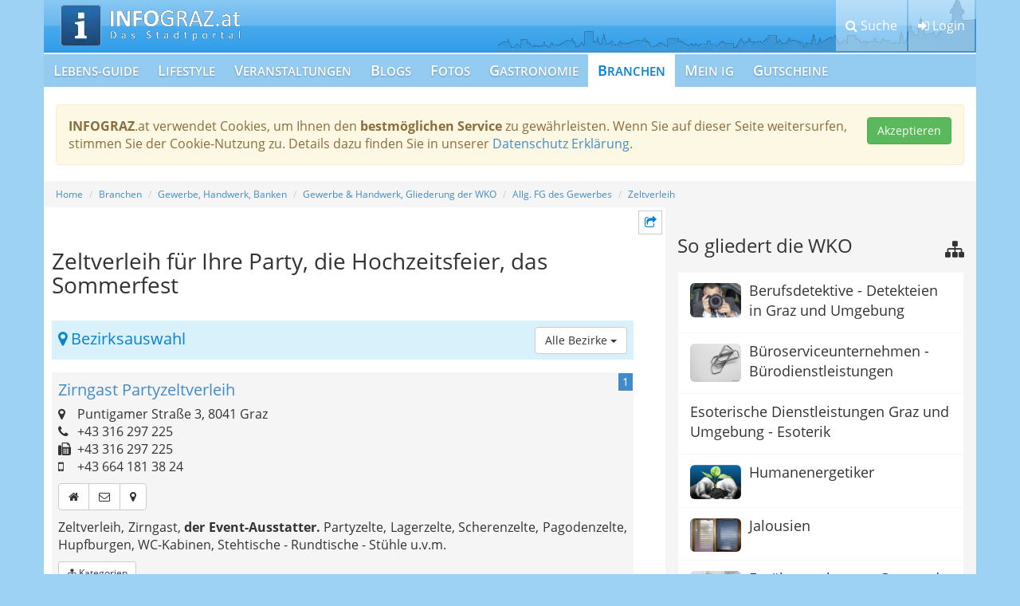

--- FILE ---
content_type: text/html; charset=UTF-8
request_url: https://www.info-graz.at/zeltverleih/
body_size: 18484
content:
<!DOCTYPE html><html lang="de"><head><meta charset="utf-8"/>
<script>var __ezHttpConsent={setByCat:function(src,tagType,attributes,category,force,customSetScriptFn=null){var setScript=function(){if(force||window.ezTcfConsent[category]){if(typeof customSetScriptFn==='function'){customSetScriptFn();}else{var scriptElement=document.createElement(tagType);scriptElement.src=src;attributes.forEach(function(attr){for(var key in attr){if(attr.hasOwnProperty(key)){scriptElement.setAttribute(key,attr[key]);}}});var firstScript=document.getElementsByTagName(tagType)[0];firstScript.parentNode.insertBefore(scriptElement,firstScript);}}};if(force||(window.ezTcfConsent&&window.ezTcfConsent.loaded)){setScript();}else if(typeof getEzConsentData==="function"){getEzConsentData().then(function(ezTcfConsent){if(ezTcfConsent&&ezTcfConsent.loaded){setScript();}else{console.error("cannot get ez consent data");force=true;setScript();}});}else{force=true;setScript();console.error("getEzConsentData is not a function");}},};</script>
<script>var ezTcfConsent=window.ezTcfConsent?window.ezTcfConsent:{loaded:false,store_info:false,develop_and_improve_services:false,measure_ad_performance:false,measure_content_performance:false,select_basic_ads:false,create_ad_profile:false,select_personalized_ads:false,create_content_profile:false,select_personalized_content:false,understand_audiences:false,use_limited_data_to_select_content:false,};function getEzConsentData(){return new Promise(function(resolve){document.addEventListener("ezConsentEvent",function(event){var ezTcfConsent=event.detail.ezTcfConsent;resolve(ezTcfConsent);});});}</script>
<script>if(typeof _setEzCookies!=='function'){function _setEzCookies(ezConsentData){var cookies=window.ezCookieQueue;for(var i=0;i<cookies.length;i++){var cookie=cookies[i];if(ezConsentData&&ezConsentData.loaded&&ezConsentData[cookie.tcfCategory]){document.cookie=cookie.name+"="+cookie.value;}}}}
window.ezCookieQueue=window.ezCookieQueue||[];if(typeof addEzCookies!=='function'){function addEzCookies(arr){window.ezCookieQueue=[...window.ezCookieQueue,...arr];}}
addEzCookies([{name:"ezoab_70247",value:"mod275-c; Path=/; Domain=info-graz.at; Max-Age=7200",tcfCategory:"store_info",isEzoic:"true",},{name:"ezosuibasgeneris-1",value:"6d62b0a2-8020-461c-5d1d-41d054348679; Path=/; Domain=info-graz.at; Expires=Sun, 31 Jan 2027 22:44:45 UTC; Secure; SameSite=None",tcfCategory:"understand_audiences",isEzoic:"true",}]);if(window.ezTcfConsent&&window.ezTcfConsent.loaded){_setEzCookies(window.ezTcfConsent);}else if(typeof getEzConsentData==="function"){getEzConsentData().then(function(ezTcfConsent){if(ezTcfConsent&&ezTcfConsent.loaded){_setEzCookies(window.ezTcfConsent);}else{console.error("cannot get ez consent data");_setEzCookies(window.ezTcfConsent);}});}else{console.error("getEzConsentData is not a function");_setEzCookies(window.ezTcfConsent);}</script><script type="text/javascript" data-ezscrex='false' data-cfasync='false'>window._ezaq = Object.assign({"edge_cache_status":12,"edge_response_time":2552,"url":"https://www.info-graz.at/zeltverleih/"}, typeof window._ezaq !== "undefined" ? window._ezaq : {});</script><script type="text/javascript" data-ezscrex='false' data-cfasync='false'>window._ezaq = Object.assign({"ab_test_id":"mod275-c"}, typeof window._ezaq !== "undefined" ? window._ezaq : {});window.__ez=window.__ez||{};window.__ez.tf={};</script><script type="text/javascript" data-ezscrex='false' data-cfasync='false'>window.ezDisableAds = true;</script>
<script data-ezscrex='false' data-cfasync='false' data-pagespeed-no-defer>var __ez=__ez||{};__ez.stms=Date.now();__ez.evt={};__ez.script={};__ez.ck=__ez.ck||{};__ez.template={};__ez.template.isOrig=true;__ez.queue=__ez.queue||function(){var e=0,i=0,t=[],n=!1,o=[],r=[],s=!0,a=function(e,i,n,o,r,s,a){var l=arguments.length>7&&void 0!==arguments[7]?arguments[7]:window,d=this;this.name=e,this.funcName=i,this.parameters=null===n?null:w(n)?n:[n],this.isBlock=o,this.blockedBy=r,this.deleteWhenComplete=s,this.isError=!1,this.isComplete=!1,this.isInitialized=!1,this.proceedIfError=a,this.fWindow=l,this.isTimeDelay=!1,this.process=function(){f("... func = "+e),d.isInitialized=!0,d.isComplete=!0,f("... func.apply: "+e);var i=d.funcName.split("."),n=null,o=this.fWindow||window;i.length>3||(n=3===i.length?o[i[0]][i[1]][i[2]]:2===i.length?o[i[0]][i[1]]:o[d.funcName]),null!=n&&n.apply(null,this.parameters),!0===d.deleteWhenComplete&&delete t[e],!0===d.isBlock&&(f("----- F'D: "+d.name),m())}},l=function(e,i,t,n,o,r,s){var a=arguments.length>7&&void 0!==arguments[7]?arguments[7]:window,l=this;this.name=e,this.path=i,this.async=o,this.defer=r,this.isBlock=t,this.blockedBy=n,this.isInitialized=!1,this.isError=!1,this.isComplete=!1,this.proceedIfError=s,this.fWindow=a,this.isTimeDelay=!1,this.isPath=function(e){return"/"===e[0]&&"/"!==e[1]},this.getSrc=function(e){return void 0!==window.__ezScriptHost&&this.isPath(e)&&"banger.js"!==this.name?window.__ezScriptHost+e:e},this.process=function(){l.isInitialized=!0,f("... file = "+e);var i=this.fWindow?this.fWindow.document:document,t=i.createElement("script");t.src=this.getSrc(this.path),!0===o?t.async=!0:!0===r&&(t.defer=!0),t.onerror=function(){var e={url:window.location.href,name:l.name,path:l.path,user_agent:window.navigator.userAgent};"undefined"!=typeof _ezaq&&(e.pageview_id=_ezaq.page_view_id);var i=encodeURIComponent(JSON.stringify(e)),t=new XMLHttpRequest;t.open("GET","//g.ezoic.net/ezqlog?d="+i,!0),t.send(),f("----- ERR'D: "+l.name),l.isError=!0,!0===l.isBlock&&m()},t.onreadystatechange=t.onload=function(){var e=t.readyState;f("----- F'D: "+l.name),e&&!/loaded|complete/.test(e)||(l.isComplete=!0,!0===l.isBlock&&m())},i.getElementsByTagName("head")[0].appendChild(t)}},d=function(e,i){this.name=e,this.path="",this.async=!1,this.defer=!1,this.isBlock=!1,this.blockedBy=[],this.isInitialized=!0,this.isError=!1,this.isComplete=i,this.proceedIfError=!1,this.isTimeDelay=!1,this.process=function(){}};function c(e,i,n,s,a,d,c,u,f){var m=new l(e,i,n,s,a,d,c,f);!0===u?o[e]=m:r[e]=m,t[e]=m,h(m)}function h(e){!0!==u(e)&&0!=s&&e.process()}function u(e){if(!0===e.isTimeDelay&&!1===n)return f(e.name+" blocked = TIME DELAY!"),!0;if(w(e.blockedBy))for(var i=0;i<e.blockedBy.length;i++){var o=e.blockedBy[i];if(!1===t.hasOwnProperty(o))return f(e.name+" blocked = "+o),!0;if(!0===e.proceedIfError&&!0===t[o].isError)return!1;if(!1===t[o].isComplete)return f(e.name+" blocked = "+o),!0}return!1}function f(e){var i=window.location.href,t=new RegExp("[?&]ezq=([^&#]*)","i").exec(i);"1"===(t?t[1]:null)&&console.debug(e)}function m(){++e>200||(f("let's go"),p(o),p(r))}function p(e){for(var i in e)if(!1!==e.hasOwnProperty(i)){var t=e[i];!0===t.isComplete||u(t)||!0===t.isInitialized||!0===t.isError?!0===t.isError?f(t.name+": error"):!0===t.isComplete?f(t.name+": complete already"):!0===t.isInitialized&&f(t.name+": initialized already"):t.process()}}function w(e){return"[object Array]"==Object.prototype.toString.call(e)}return window.addEventListener("load",(function(){setTimeout((function(){n=!0,f("TDELAY -----"),m()}),5e3)}),!1),{addFile:c,addFileOnce:function(e,i,n,o,r,s,a,l,d){t[e]||c(e,i,n,o,r,s,a,l,d)},addDelayFile:function(e,i){var n=new l(e,i,!1,[],!1,!1,!0);n.isTimeDelay=!0,f(e+" ...  FILE! TDELAY"),r[e]=n,t[e]=n,h(n)},addFunc:function(e,n,s,l,d,c,u,f,m,p){!0===c&&(e=e+"_"+i++);var w=new a(e,n,s,l,d,u,f,p);!0===m?o[e]=w:r[e]=w,t[e]=w,h(w)},addDelayFunc:function(e,i,n){var o=new a(e,i,n,!1,[],!0,!0);o.isTimeDelay=!0,f(e+" ...  FUNCTION! TDELAY"),r[e]=o,t[e]=o,h(o)},items:t,processAll:m,setallowLoad:function(e){s=e},markLoaded:function(e){if(e&&0!==e.length){if(e in t){var i=t[e];!0===i.isComplete?f(i.name+" "+e+": error loaded duplicate"):(i.isComplete=!0,i.isInitialized=!0)}else t[e]=new d(e,!0);f("markLoaded dummyfile: "+t[e].name)}},logWhatsBlocked:function(){for(var e in t)!1!==t.hasOwnProperty(e)&&u(t[e])}}}();__ez.evt.add=function(e,t,n){e.addEventListener?e.addEventListener(t,n,!1):e.attachEvent?e.attachEvent("on"+t,n):e["on"+t]=n()},__ez.evt.remove=function(e,t,n){e.removeEventListener?e.removeEventListener(t,n,!1):e.detachEvent?e.detachEvent("on"+t,n):delete e["on"+t]};__ez.script.add=function(e){var t=document.createElement("script");t.src=e,t.async=!0,t.type="text/javascript",document.getElementsByTagName("head")[0].appendChild(t)};__ez.dot=__ez.dot||{};__ez.queue.addFileOnce('/detroitchicago/boise.js', '/detroitchicago/boise.js?gcb=195-3&cb=5', true, [], true, false, true, false);__ez.queue.addFileOnce('/parsonsmaize/abilene.js', '/parsonsmaize/abilene.js?gcb=195-3&cb=e80eca0cdb', true, [], true, false, true, false);__ez.queue.addFileOnce('/parsonsmaize/mulvane.js', '/parsonsmaize/mulvane.js?gcb=195-3&cb=e75e48eec0', true, ['/parsonsmaize/abilene.js'], true, false, true, false);__ez.queue.addFileOnce('/detroitchicago/birmingham.js', '/detroitchicago/birmingham.js?gcb=195-3&cb=539c47377c', true, ['/parsonsmaize/abilene.js'], true, false, true, false);</script>
<script data-ezscrex="false" type="text/javascript" data-cfasync="false">window._ezaq = Object.assign({"ad_cache_level":0,"adpicker_placement_cnt":0,"ai_placeholder_cache_level":0,"ai_placeholder_placement_cnt":-1,"domain":"info-graz.at","domain_id":70247,"ezcache_level":1,"ezcache_skip_code":0,"has_bad_image":0,"has_bad_words":0,"is_sitespeed":0,"lt_cache_level":0,"response_size":61470,"response_size_orig":55714,"response_time_orig":2532,"template_id":5,"url":"https://www.info-graz.at/zeltverleih/","word_count":0,"worst_bad_word_level":0}, typeof window._ezaq !== "undefined" ? window._ezaq : {});__ez.queue.markLoaded('ezaqBaseReady');</script>
<script type='text/javascript' data-ezscrex='false' data-cfasync='false'>
window.ezAnalyticsStatic = true;

function analyticsAddScript(script) {
	var ezDynamic = document.createElement('script');
	ezDynamic.type = 'text/javascript';
	ezDynamic.innerHTML = script;
	document.head.appendChild(ezDynamic);
}
function getCookiesWithPrefix() {
    var allCookies = document.cookie.split(';');
    var cookiesWithPrefix = {};

    for (var i = 0; i < allCookies.length; i++) {
        var cookie = allCookies[i].trim();

        for (var j = 0; j < arguments.length; j++) {
            var prefix = arguments[j];
            if (cookie.indexOf(prefix) === 0) {
                var cookieParts = cookie.split('=');
                var cookieName = cookieParts[0];
                var cookieValue = cookieParts.slice(1).join('=');
                cookiesWithPrefix[cookieName] = decodeURIComponent(cookieValue);
                break; // Once matched, no need to check other prefixes
            }
        }
    }

    return cookiesWithPrefix;
}
function productAnalytics() {
	var d = {"pr":[6],"omd5":"fd9fe9845880b0641c342d6b19fa2439","nar":"risk score"};
	d.u = _ezaq.url;
	d.p = _ezaq.page_view_id;
	d.v = _ezaq.visit_uuid;
	d.ab = _ezaq.ab_test_id;
	d.e = JSON.stringify(_ezaq);
	d.ref = document.referrer;
	d.c = getCookiesWithPrefix('active_template', 'ez', 'lp_');
	if(typeof ez_utmParams !== 'undefined') {
		d.utm = ez_utmParams;
	}

	var dataText = JSON.stringify(d);
	var xhr = new XMLHttpRequest();
	xhr.open('POST','/ezais/analytics?cb=1', true);
	xhr.onload = function () {
		if (xhr.status!=200) {
            return;
		}

        if(document.readyState !== 'loading') {
            analyticsAddScript(xhr.response);
            return;
        }

        var eventFunc = function() {
            if(document.readyState === 'loading') {
                return;
            }
            document.removeEventListener('readystatechange', eventFunc, false);
            analyticsAddScript(xhr.response);
        };

        document.addEventListener('readystatechange', eventFunc, false);
	};
	xhr.setRequestHeader('Content-Type','text/plain');
	xhr.send(dataText);
}
__ez.queue.addFunc("productAnalytics", "productAnalytics", null, true, ['ezaqBaseReady'], false, false, false, true);
</script><base href="https://www.info-graz.at/zeltverleih/"/> <title>Partyzeltverleih Graz und Graz-Umgebung - zu Hause feiern</title>  <meta http-equiv="X-UA-Compatible" content="IE=edge"/> <meta name="viewport" content="width=device-width, initial-scale=1"/> <meta name="language" content="de"/> <meta name="robots" content="INDEX, FOLLOW"/> <meta name="robots" content="NOODP"/> <meta name="description" content="Sie planen ein Fest und brauchen noch ein Zelt? Hier auf diese Seite finden Sie den richtigen Zeltverleih auf einem Blick! Klicken Sie einfach hier weiter!"/> <meta name="keywords" content="zeltverleih, zelte mieten, zelt mieten, zelthallenverleih, zelthallen, zelte verleih, zelt ausleihen, zelthalle ausleihen, zelt ausleihen, partyzelt, partyzeltverleih, partyzelte, partyzelt ausleihen, partyzelt mieten, zelteverleih, planenverleih, zeltplanen, zeltplanenverleih, festzeltverleih, festzelt, festzelte"/> <meta name="verify-v1" content="NvlWDxuTQeOsJmn9dGakyfFDM7lsvhnZCHm4xFn4Fn8="/> <meta name="google-site-verification" content="5KJXbpbrlZrdcThjEEKFEJ5ABbZSxRI80h93PR2AbmI"/> <meta name="p:domain_verify" content="c83a167c6b19365b315a7707603edafe"/> <meta name="msvalidate.01" content="B40C139BE77FF096789BA59B8CC28BC1"/> <meta name="city" content="Graz"/> <meta name="zipcode" content="8010"/> <meta name="country" content="Austria"/> <meta name="state" content="Austria"/> <meta name="geo.position" content="47.070714;15.439503999999943"/> <meta name="geo.placename" content="Austria, Graz"/> <meta name="geo.region" content="AT-6"/> <meta name="DC.coverage" content="Steiermark; Graz"/> <meta name="DC.Title" content="Partyzeltverleih Graz und Graz-Umgebung - zu Hause feiern"/> <meta name="DC.Publisher" content="INFO-Portal Marketinggesellschaft mbH"/> <meta name="DC.Language" content="de"/> <meta name="DC.Identifier" content="https://www.info-graz.at"/> <meta name="DC.Type" content="Service"/> <meta name="DC.Rights" content="2012 INFO-Portal Marketinggesellschaft mbH"/> <link rel="canonical" href="https://www.info-graz.at/zeltverleih/"/> <link rel="shortcut icon" href="/cms/info-graz/www/img/favicon.ico"/> <link rel="apple-touch-icon" href="/cms/info-graz/www/img/apple-touch-icon.png"/> <link rel="stylesheet" href="/cms/info-graz/www/css/font/open-sans/style.css" type="text/css" media="all"/> <link rel="stylesheet" href="/php/minify/?g=page_css" type="text/css" media="screen"/> <script type="text/javascript"> var ivas_variables = { path_customer : '/cms/info-graz/www/', path_js_general_content : '/js/content/', path_js_general_ajax : '/js/Ajax/', sla_id : 1, current_url : '/zeltverleih/', logged_in : '' }; var ig_variables = { advertising : "", advertising_type : "content", }; var googletag = googletag || {}; </script> <script type='text/javascript'>
var ezoTemplate = 'orig_site';
var ezouid = '1';
var ezoFormfactor = '1';
</script><script data-ezscrex="false" type='text/javascript'>
var soc_app_id = '0';
var did = 70247;
var ezdomain = 'info-graz.at';
var ezoicSearchable = 1;
</script></head> <body class="page-content os-mac browser-chrome"><noscript><iframe src="https://www.googletagmanager.com/ns.html?id=GTM-K8369SH" height="0" width="0" style="display:none;visibility:hidden"></iframe></noscript> <header class="container-fluid ig-head"> <div class="container ig-head-bg"> <div class="row"> <div class="col-md-12 ig-head-col"> <ul class="ig-head-nav" data-toggle-active="false"> <li><button type="button" class="btn btn-default" data-toggle="search"><i class="fa fa-search"></i> <span class="ig-head-nav-text">Suche</span></button></li> <li><button type="button" class="btn btn-default" data-toggle="login"><i class="fa fa-sign-in"></i> <span class="ig-head-nav-text">Login</span></button></li> <li> <button type="button" class="btn btn-default navbar-toggle collapsed" data-toggle="collapse" data-target="#navbar" aria-expanded="false" aria-controls="navbar"> <span class="sr-only">Toggle navigation</span> <i class="fa fa-bars"></i> <span class="ig-head-nav-text">Menü</span> </button> </li> </ul> <a class="ig-logo" href="/">Graz Stadt-Portal - Hauptstadt der Steiermark </a> </div> </div> </div> <div class="container ig-toggle-menue ig-head-search"> <div class="row"> <div class="col-md-12 clearfix"> <p class="headTitle">Branchen Suche</p> <div class="ig-head-search-text"> Hier suchen Sie ausschließlich in den Texten und Keywords der Brancheneinträge. Beachten Sie bitte die weiteren Suchmöglichkeiten unten - Sie werden auch Ihre Wünsche erfüllt bekommen. </div> <form class="frm_search" method="post" action="/graz-von-a-z-suche/"> <input type="hidden" name="post_action" value="firm_search"/> <input type="hidden" name="search_results_link" value="/graz-von-a-z-suchergebnisse/"/> <input type="hidden" name="search_options" value="0"/> <div class="input-group"> <input type="text" class="form-control" placeholder="Firmen Name" name="firm_search_name" value=""/> <span class="input-group-btn"> <button class="btn btn-default" type="submit"><i class="fa fa-search"></i></button> </span> </div> </form> <p class="headTitle">Weitere Suchmöglichkeiten</p> <nav> <ul class="nav nav-pills"> <li role="presentation"><a href="/aerztenotdienst-graz-notdienst-erste-hilfe-wochenenddienst-apotheke-tierarzt-aerztlicher-aerzte-bereitschaftsdienst/">Notdienste, nachts und am Wochenende</a></li> <li role="presentation"><a href="/apotheken-notdienst-notfallapotheke-medikamente-nachtapotheke/">Apotheken-Bereitschaft</a></li> <li role="presentation"><a href="http://www.grazhats.at">Marken, Produkte</a></li> <li role="presentation"><a href="/regionale-gutscheine-zum-verschenken/">Suche Gutscheine</a></li> <li role="presentation"><a href="/zahnarzt-notdienst-bezirke-zahnschmerzen-zahnklinik-lkh-zahnaerztlicher-wochenenddienst-zahnambulatorium/">Dienstbereit: Zahnarzt / Zahnärztin</a></li> <li role="presentation"><a href="/blog-news-blogger-free/">Suche in den INFOGRAZ.at-Blogs</a></li> <li role="presentation"><a href="/veranstaltungen-steiermark-events-heute-veranstaltungskalender-kulturserver/">Veranstaltungen / Events</a></li> <li role="presentation"><a href="/branchenverzeichnis-vereine-kuenstler/">Suche nach Branchen und Kategorien</a></li> <li role="presentation"><a href="/suchen-suche-gefunden-werden-themen-kategorien-zusatzinformationen-zusatztexte/">Volltextsuche auf INFOGRAZ.at komplett</a></li> </ul> </nav> </div> </div> </div> <div class="container ig-toggle-menue ig-head-login"> <div class="row"> <div class="col-md-6"> <p class="headTitle">Mein Benutzer</p> <form method="post" action="/login-anmelden/" class="ig-form ig-login-head"> <input type="hidden" name="login_set_cookie" id="login_set_cookie" value="on"/> <input type="hidden" name="action" value="login_user"/> <input type="hidden" name="redirect_login" value="/zeltverleih/"/> <div class="form-group"> <label for="frm_login_name"><i class="fa fa-user"></i> Benutzer:</label> <input type="text" class="form-control" name="login_name" id="frm_login_name" value="" placeholder="Benutzername eingeben"/> </div> <div class="form-group"> <label for="frm_login_pwd"><i class="fa fa-key"></i> Passwort:</label> <input type="password" class="form-control" name="login_pwd" id="frm_login_pwd" value="" placeholder="Passwort eingeben"/> </div> <button class="btn btn-primary pull-left" type="button" data-social-function="true" data-type="login"><i class="fa fa-facebook-official"></i> Login mit Facebook</button> <button class="btn btn-default pull-right" type="submit"><i class="fa fa-sign-in"></i> Login</button> </form> </div> <div class="col-md-6"> <p class="headTitle ig-new-user">Neuer Benutzer</p> <div class="list-group ig-user-links"> <a href="/registrieren/" class="list-group-item"><i class="fa fa-user-plus"></i> Registrieren</a> <a href="/passwort-vergessen/" class="list-group-item"><i class="fa fa-envelope"></i> Passwort vergessen?</a> </div> </div> </div> </div> <div class="container ig-mainnav-bg"> <nav class="navbar ig-mainnav"> <div class="row"> <div id="navbar" class="navbar-collapse collapse"> <ul class="nav navbar-nav"> <li> <a href="/ausbildung-beratung-fortbildung-familie-gesundheit-tipps-ernaehrung-freizeit/">Lebens-Guide</a> </li> <li> <a href="/lifestyle-lebensstil-modern/">Lifestyle </a> </li> <li> <a href="/veranstaltungen-steiermark-events-heute-veranstaltungskalender-kulturserver/">Veranstaltungen</a> </li> <li> <a href="/blog-news-blogger-free/">Blogs</a> </li> <li> <a href="/partyfotos-eventfotos-bilder-fotos/">Fotos</a> </li> <li> <a href="/restaurants-gastronomie/">Gastronomie</a> </li> <li class="active"> <a href="/branchenverzeichnis-vereine-kuenstler/">Branchen</a> </li> <li> <a href="/veranstaltung-event-gratis-veroeffentlichen/">Mein IG</a> </li> <li> <a href="https://www.info-graz.at/gutscheine/">Gutscheine</a> </li> </ul> </div> </div> </nav> </div> </header> <div class="container-fluid ig-page"> <div class="container ig-page-bg stickem-container"> <div class="alert alert-warning confirmed alert-cookies clearfix" data-ivas="cookie"> <button class="pull-right btn btn-success" data-ivas-dsgvo="cookie">Akzeptieren</button> <p><strong>INFOGRAZ</strong>.at verwendet Cookies, um Ihnen den <strong>bestmöglichen Service</strong> zu gewährleisten. Wenn Sie auf dieser Seite weitersurfen, stimmen Sie der Cookie-Nutzung zu. Details dazu finden Sie in unserer <a href="/datenschutz/" target="_blank">Datenschutz Erklärung</a>.</p> </div> <div class="ig-advert ig-slot-skyscraper"> <div id="ig_adslot_skyscraper" class="stickem" data-ig-advert="2016"></div> </div> <div class="row page-padding ig-breadcrumb"> <div id="ig_ros_top" class="ig-adslot-ros-top" data-ig-advert="2016"></div> <!--googleoff: index--> <ol class="breadcrumb"> <li><a href="/">Home</a></li> <li><a href="/branchenverzeichnis-vereine-kuenstler/">Branchen</a></li> <li><a href="/gewerbe-handwerk-banken-industrie-handwerker-adressen-adresssuche-fundgrube/">Gewerbe, Handwerk, Banken</a></li> <li><a href="/gewerbe-handwerk/">Gewerbe &amp; Handwerk, Gliederung der WKO</a></li> <li><a href="/allg-fg-des-gewerbes/">Allg. FG des Gewerbes</a></li> <li><a href="/zeltverleih/">Zeltverleih</a></li> </ol> <!--googleon: index--> </div> <div class="row page-padding ig-page-area"> <div class="col-md-8 ig-content-area"> <div class="ig-content-menue-area"> <ul class="list-unstyled ig-content-menue stickem"> <li class="hidden ig-page-back-button"><button type="button" class="btn btn-default btn-sm btn-sidebar" data-target="back"><i class="fa fa-arrow-circle-left"></i> <span class="sr-only">Zurück</span></button></li> <li class="cm-top-button cm-nav-button"><button type="button" class="btn btn-default btn-sm btn-sidebar" data-target="menue"><i class="fa fa-sitemap"></i> <span class="sr-only">Navigation</span></button></li> <li class="hidden"><button type="button" class="btn btn-default btn-sm btn-sidebar" data-target="textblock"><i class="fa fa-info-circle"></i> <span class="sr-only">Mehr Information</span></button></li> <li class="hidden"><button type="button" class="btn btn-default btn-sm btn-sidebar" data-target="map"><i class="fa fa-map-marker"></i> <span class="sr-only">Zur Karte</span></button></li> <li><button type="button" class="btn btn-default btn-sm btn-sidebar" data-target="share"><i class="fa fa-share-square-o"></i> <span class="sr-only">Teilen</span></button></li> <li class="cm-top-button"><button type="button" class="btn btn-default btn-sm btn-sidebar" data-target="top"><i class="fa fa-arrow-circle-up"></i> <span class="sr-only">Nach Oben</span></button></li> </ul> </div> <!-- Modal --> <div class="modal fade" id="INFOGrazShare" tabindex="-1" role="dialog" aria-labelledby="INFOGrazShare" aria-hidden="true"> <div class="modal-dialog modal-sm"> <div class="modal-content"> <div class="modal-header"> <button type="button" class="close" data-dismiss="modal" aria-label="Close"><span aria-hidden="true">×</span></button> <p class="modal-head-title modal-title">Teilen</p> </div> <div class="alert alert-info modal-alert"> <p>Hier können Sie diese eine Seite auf den verschiedenen sozialen Netzwerken teilen.</p> </div> <div class="modal-body modal-share"> <div class="panel panel-default"> <div class="panel-body"> <i class="fa fa-facebook-official"></i> <div class="fb-like" data-href="https://www.info-graz.at/zeltverleih/" data-layout="button_count" data-action="like" data-show-faces="false" data-share="true"></div> </div> </div> <div class="panel panel-default"> <div class="panel-body"> <i class="fa fa-google-plus-square"></i> <!-- Fügen Sie dieses Tag an der Stelle ein, an der die Teilen-Schaltfläche erscheinen soll. --> <div class="g-plus" data-action="share" data-annotation="bubble"></div> </div> </div> <div class="panel panel-default"> <div class="panel-body"> <i class="fa fa-twitter-square"></i> <a href="https://twitter.com/share" class="twitter-share-button">Tweet</a> </div> </div> </div> <div class="modal-footer"> <button type="button" class="btn btn-default pull-left" data-dismiss="modal">Schließen</button> </div> </div> </div> </div> <section class="ig-content-head clearfix"> <div id="ig_ros_linkunit_1" class="ig-adslot-ros-linkunit" data-ig-advert="adsense"> <!-- EZOIC_REMOVE_BEGIN --> <script> var cpgClientWidth = document.documentElement.clientWidth; if (cpgClientWidth>=1024) { /* D_ROS_LINKUNIT_1 */ document.write('<ins class="adsbygoogle" style="display:inline-block;width:728px;height:15px" data-ad-client="ca-pub-6782044965169125" data-ad-slot="5893238916"></ins>'); } else if(cpgClientWidth<1024 && cpgClientWidth>=748) { /* D_ROS_LINKUNIT_1 */ document.write('<ins class="adsbygoogle" style="display:inline-block;width:728px;height:15px" data-ad-client="ca-pub-6782044965169125" data-ad-slot="5893238916"></ins>'); } (adsbygoogle = window.adsbygoogle || []).push({ }); </script> <!-- EZOIC_REMOVE_END --> </div> <h1 class="page-head">Zeltverleih für Ihre Party, die Hochzeitsfeier, das Sommerfest</h1> </section> <section class="ig-section ig-firms" data-ig-section="firms"> <!--googleoff: index--> <div class="ig-firms-districts"> <div class="row"> <div class="col-md-8"> <h3><i class="fa fa-map-marker"></i> Bezirksauswahl</h3> </div> <div class="col-md-4"> <div class="dropdown pull-right"> <button class="btn btn-default" id="firmDistricts" type="button" data-toggle="dropdown" aria-haspopup="true" aria-expanded="false"> <span id="firm_district_text" data-default="Alle Bezirke">Alle Bezirke</span> <span class="caret"></span> </button> <ul class="dropdown-menu" role="menu" aria-labelledby="firmDistricts"> <li class="active"><a class="firm-district-filter" data-district="0">Alle Bezirke</a></li> <li><a class="firm-district-filter" data-district="1">Innere Stadt</a></li> <li><a class="firm-district-filter" data-district="2">St. Leonhard</a></li> <li><a class="firm-district-filter" data-district="3">Geidorf</a></li> <li><a class="firm-district-filter" data-district="4">Lend</a></li> <li><a class="firm-district-filter" data-district="5">Gries</a></li> <li><a class="firm-district-filter" data-district="6">Jakomini</a></li> <li><a class="firm-district-filter" data-district="7">Liebenau</a></li> <li><a class="firm-district-filter" data-district="8">St. Peter</a></li> <li><a class="firm-district-filter" data-district="9">Waltendorf</a></li> <li><a class="firm-district-filter" data-district="10">Ries</a></li> <li><a class="firm-district-filter" data-district="11">Mariatrost</a></li> <li><a class="firm-district-filter" data-district="12">Andritz</a></li> <li><a class="firm-district-filter" data-district="13">Gösting</a></li> <li><a class="firm-district-filter" data-district="14">Eggenberg</a></li> <li><a class="firm-district-filter" data-district="15">Wetzelsdorf</a></li> <li><a class="firm-district-filter" data-district="16">Straßgang</a></li> <li><a class="firm-district-filter" data-district="17">Puntigam</a></li> <li><a class="firm-district-filter" data-district="18">außerhalb von Graz</a></li> </ul> </div> </div> </div> </div> <!--googleon: index--> <div class="ig-firms-list clearfix" data-snippet-id="5620"> <article class="media ig-list-entry clearfix" id="ig_list_entry_20810" data-id="20810"> <p class="media-heading ig-list-head"> <span class="pull-right ig-counter" data-counter="true">1</span> <a href="/zeltverleih/firmen/20810_zirngast-partyzeltverleih-partyservice-catering-terrassenstrahler-hupfburg-biertische-klapptische/" data-title="true">Zirngast Partyzeltverleih</a> </p> <div class="ig-list-body"> <address class="ig-adress" data-map-adress="Puntigamer Straße 3, 8041 Graz" data-map-long="" data-map-lat=""> <i class="fa fa-map-marker"></i> Puntigamer Straße 3, 8041 Graz<br/> <i class="fa fa-phone"></i> +43 316 297 225<br/> <i class="fa fa-fax"></i> +43 316 297 225<br/> <i class="fa fa-mobile"></i> +43 664 181 38 24<br/> </address><!--true--> <div class="ig-menue-icons btn-group" role="group"> <a class="btn btn-default" href="http://www.zeltverleih-zirngast.info" target="_blank" title="Webseite"><i class="fa fa-home"></i></a> <a class="btn btn-default" href="/zeltverleih/firmen/20810_zirngast-partyzeltverleih-partyservice-catering-terrassenstrahler-hupfburg-biertische-klapptische/#detail_mail" title="E-Mail" rel="nofollow"><i class="fa fa-envelope-o"></i><!--22619--></a> <a class="btn btn-default" href="/zeltverleih/firmen/20810_zirngast-partyzeltverleih-partyservice-catering-terrassenstrahler-hupfburg-biertische-klapptische/#detail_map" title="Karte &amp; Routenplaner" rel="nofollow"><i class="fa fa-map-marker"></i><!--Puntigamer Straße 3, 8041 Graz--></a> </div> <div class="ig-list-text"><p align="justify">Zeltverleih, Zirngast,<b> der Event-Ausstatter.</b> Partyzelte, Lagerzelte, Scherenzelte, Pagodenzelte, Hupfburgen, WC-Kabinen, Stehtische - Rundtische - Stühle u.v.m.</p></div> <ul class="list-inline firm-collapsed-menue"> <li> <button class="btn btn-default btn-sm collapsed" type="button" data-toggle="collapse" data-target="#firm_categories_20810" aria-expanded="false" aria-controls="firm_categories_20810"> <i class="fa fa-sitemap"></i> Kategorien </button> </li> </ul> <!--googleoff: index--> <div class="collapse firm-categories" id="firm_categories_20810"> <a href="/catering-partyservice-partydienste-belegte-broetchen-buffet/">Lieferküchen,Partyservice,Catering</a>, <a href="/diverse-services/">Service</a>, <a href="/weinhandel-spirituoseneinzelhandel/">Wein &amp; Spirituoseneinzelhandel </a>, <a href="/zeltverleih/">Zeltverleih </a> </div> <!--googleon: index--> </div> </article> <article class="media ig-list-entry clearfix" id="ig_list_entry_30572" data-id="30572"> <p class="media-heading ig-list-head"> <span class="pull-right ig-counter" data-counter="true">2</span> <a href="/zeltverleih/firmen/30572_philipp-brunold/" data-title="true">Philipp Brunold</a> </p> <div class="ig-list-body"> <address class="ig-adress"> <i class="fa fa-phone"></i> +43 3135 46251 <br/> <i class="fa fa-fax"></i> +43 3135 46905 <br/> <i class="fa fa-mobile"></i> +43 650 224 26 60<br/> </address> <ul class="list-inline"> <li><a href="/zeltverleih/firmen/30572_philipp-brunold/#detail_mail" rel="nofollow">E-Mail</a></li> <li class="report_error"><a href="/zeltverleih/firmen/30572_philipp-brunold/errormail/" rel="nofollow">Eintrag ändern</a></li> </ul> <ul class="list-inline firm-collapsed-menue"> <li> <button class="btn btn-default btn-sm collapsed" type="button" data-toggle="collapse" data-target="#firm_categories_30572" aria-expanded="false" aria-controls="firm_categories_30572"> <i class="fa fa-sitemap"></i> Kategorien </button> </li> </ul> <!--googleoff: index--> <div class="collapse firm-categories" id="firm_categories_30572"> <a href="/lebensmittelhandel-allgemein/">Einzelhandel m. Lebensmitteln</a>, <a href="/wuerstelstand-graz-bratwurst-frankfurter-wuerstel-imbisswagen-kaesekrainer-currywurst/">Imbissstuben, Milchtrinkstuben, Jausenstationen</a>, <a href="/lebensmittelhandel-allgemein/">Landesgremium des Lebensmittelhandels </a>, <a href="/marktfieranten/">Marktfahrer</a>, <a href="/schausteller/">Schausteller</a>, <a href="/fastfood-wuerstelstaende-junkfood/">Würstel- Stände und Kebab-Stände</a>, <a href="/zeltverleih/">Zeltverleih </a> </div> <!--googleon: index--> </div> </article> <article class="media ig-list-entry clearfix" id="ig_list_entry_23382" data-id="23382"> <p class="media-heading ig-list-head"> <span class="pull-right ig-counter" data-counter="true">3</span> <a href="/zeltverleih/firmen/23382_kammerhofer-gmbh-kirchweg-20-8051-graz-goesting/" data-title="true">Kammerhofer GmbH</a> </p> <div class="ig-list-body"> <address class="ig-adress" data-map-adress="Kirchweg 20, 8051 Graz-Gösting" data-map-long="" data-map-lat=""> <i class="fa fa-map-marker"></i> Kirchweg 20, 8051 Graz-Gösting<br/> <i class="fa fa-phone"></i> +43 316 685 100 <br/> <i class="fa fa-fax"></i> +43 316 685 151 <br/> </address> <ul class="list-inline"> <li><a href="/zeltverleih/firmen/23382_kammerhofer-gmbh-kirchweg-20-8051-graz-goesting/#detail_mail" rel="nofollow">E-Mail</a></li> <li><a href="/zeltverleih/firmen/23382_kammerhofer-gmbh-kirchweg-20-8051-graz-goesting/#detail_map" rel="nofollow">Karte &amp; Routenplaner</a></li> <li class="report_error"><a href="/zeltverleih/firmen/23382_kammerhofer-gmbh-kirchweg-20-8051-graz-goesting/errormail/" rel="nofollow">Eintrag ändern</a></li> </ul> <ul class="list-inline firm-collapsed-menue"> <li> <button class="btn btn-default btn-sm collapsed" type="button" data-toggle="collapse" data-target="#firm_categories_23382" aria-expanded="false" aria-controls="firm_categories_23382"> <i class="fa fa-sitemap"></i> Kategorien </button> </li> </ul> <!--googleoff: index--> <div class="collapse firm-categories" id="firm_categories_23382"> <a href="/holzhandel-aller-art-ausgenommen-brennholz-einzelhandel/">Handel m.Holz</a>, <a href="/baustoffhandel-neubau-umbau-bauvorhaben-holzhandel-bauwerk-dachboden-baumarkt/">LG Holz- &amp; Baustoffhandel WK - Gliederung 32150</a>, <a href="/zeltverleih/">Zeltverleih </a> </div> <!--googleon: index--> </div> </article> <article class="media ig-list-entry clearfix" id="ig_list_entry_30840" data-id="30840"> <p class="media-heading ig-list-head"> <span class="pull-right ig-counter" data-counter="true">4</span> <a href="/zeltverleih/firmen/30840_neubauer-planen-und-zelthallenverleih-und-vergnuegungsbetriebe-gmbh/" data-title="true">Neubauer Planen und Zelthallenverleih und Vergnügungsbetriebe GmbH</a> </p> <div class="ig-list-body"> <address class="ig-adress"> <i class="fa fa-phone"></i> +43 316 244 135 <br/> <i class="fa fa-fax"></i> +43 316 244 348<br/> </address> <ul class="list-inline"> <li><a href="/zeltverleih/firmen/30840_neubauer-planen-und-zelthallenverleih-und-vergnuegungsbetriebe-gmbh/#detail_mail" rel="nofollow">E-Mail</a></li> <li class="report_error"><a href="/zeltverleih/firmen/30840_neubauer-planen-und-zelthallenverleih-und-vergnuegungsbetriebe-gmbh/errormail/" rel="nofollow">Eintrag ändern</a></li> </ul> <ul class="list-inline firm-collapsed-menue"> <li> <button class="btn btn-default btn-sm collapsed" type="button" data-toggle="collapse" data-target="#firm_categories_30840" aria-expanded="false" aria-controls="firm_categories_30840"> <i class="fa fa-sitemap"></i> Kategorien </button> </li> </ul> <!--googleoff: index--> <div class="collapse firm-categories" id="firm_categories_30840"> <a href="/maler-tapezierer-raumausstatter-wohnung-raumgestaltung-dekorateurin-wohnideen-umgebung/">Landesinnung Maler und Tapezierer</a>, <a href="/schausteller/">Schausteller</a>, <a href="/sonstige-beauftragte-berater-bereitsteller-informanten-graz-und-graz-umgebung/">Sonstige Beauftragte, Berater, Bereitsteller, Informanten</a>, <a href="/versteigerer/">Versteigerer v.bewegl.Sachen</a>, <a href="/zelteerzeuger/">Zelterzeuger </a>, <a href="/zeltverleih/">Zeltverleih </a> </div> <!--googleon: index--> </div> </article> <article class="media ig-list-entry clearfix" id="ig_list_entry_28972" data-id="28972"> <p class="media-heading ig-list-head"> <span class="pull-right ig-counter" data-counter="true">5</span> <a href="/zeltverleih/firmen/28972_stessl-josef-jun-haferfeldweg-3-8053-graz-neuhart/" data-title="true">Stessl Josef jun.</a> </p> <div class="ig-list-body"> <address class="ig-adress" data-map-adress="Haferfeldweg 3, 8053 Graz-Neuhart" data-map-long="" data-map-lat=""> <i class="fa fa-map-marker"></i> Haferfeldweg 3, 8053 Graz-Neuhart<br/> </address> <ul class="list-inline"> <li><a href="/zeltverleih/firmen/28972_stessl-josef-jun-haferfeldweg-3-8053-graz-neuhart/#detail_map" rel="nofollow">Karte &amp; Routenplaner</a></li> <li class="report_error"><a href="/zeltverleih/firmen/28972_stessl-josef-jun-haferfeldweg-3-8053-graz-neuhart/errormail/" rel="nofollow">Eintrag ändern</a></li> </ul> <ul class="list-inline firm-collapsed-menue"> <li> <button class="btn btn-default btn-sm collapsed" type="button" data-toggle="collapse" data-target="#firm_categories_28972" aria-expanded="false" aria-controls="firm_categories_28972"> <i class="fa fa-sitemap"></i> Kategorien </button> </li> </ul> <!--googleoff: index--> <div class="collapse firm-categories" id="firm_categories_28972"> <a href="/schausteller/">Schausteller</a>, <a href="/zeltverleih/">Zeltverleih </a> </div> <!--googleon: index--> </div> </article> <article class="media ig-list-entry clearfix" id="ig_list_entry_29420" data-id="29420"> <p class="media-heading ig-list-head"> <span class="pull-right ig-counter" data-counter="true">6</span> <a href="/zeltverleih/firmen/29420_taraba-maria-tiergartenweg-3-8055-graz-puntigam/" data-title="true">Taraba Maria</a> </p> <div class="ig-list-body"> <address class="ig-adress" data-map-adress="Tiergartenweg 3, 8055 Graz-Puntigam" data-map-long="" data-map-lat=""> <i class="fa fa-map-marker"></i> Tiergartenweg 3, 8055 Graz-Puntigam<br/> <i class="fa fa-phone"></i> +43 (316) 295800<br/> <i class="fa fa-fax"></i> +43 (316) 2958004<br/> </address> <ul class="list-inline"> <li><a href="/zeltverleih/firmen/29420_taraba-maria-tiergartenweg-3-8055-graz-puntigam/#detail_mail" rel="nofollow">E-Mail</a></li> <li><a href="/zeltverleih/firmen/29420_taraba-maria-tiergartenweg-3-8055-graz-puntigam/#detail_map" rel="nofollow">Karte &amp; Routenplaner</a></li> <li class="report_error"><a href="/zeltverleih/firmen/29420_taraba-maria-tiergartenweg-3-8055-graz-puntigam/errormail/" rel="nofollow">Eintrag ändern</a></li> </ul> <ul class="list-inline firm-collapsed-menue"> <li> <button class="btn btn-default btn-sm collapsed" type="button" data-toggle="collapse" data-target="#firm_categories_29420" aria-expanded="false" aria-controls="firm_categories_29420"> <i class="fa fa-sitemap"></i> Kategorien </button> </li> </ul> <!--googleoff: index--> <div class="collapse firm-categories" id="firm_categories_29420"> <a href="/schausteller/">Schausteller</a>, <a href="/zeltverleih/">Zeltverleih </a> </div> <!--googleon: index--> </div> </article> <article class="media ig-list-entry clearfix" id="ig_list_entry_21076" data-id="21076"> <p class="media-heading ig-list-head"> <span class="pull-right ig-counter" data-counter="true">7</span> <a href="/zeltverleih/firmen/21076_josef-zirngast-puntigamer-strasse-3-8041-graz/" data-title="true">Josef Zirngast </a> </p> <div class="ig-list-body"> <address class="ig-adress" data-map-adress="Puntigamer Straße 3, 8041 Graz" data-map-long="" data-map-lat=""> <i class="fa fa-map-marker"></i> Puntigamer Straße 3, 8041 Graz<br/> </address> <ul class="list-inline"> <li><a href="/zeltverleih/firmen/21076_josef-zirngast-puntigamer-strasse-3-8041-graz/#detail_map" rel="nofollow">Karte &amp; Routenplaner</a></li> <li class="report_error"><a href="/zeltverleih/firmen/21076_josef-zirngast-puntigamer-strasse-3-8041-graz/errormail/" rel="nofollow">Eintrag ändern</a></li> </ul> <ul class="list-inline firm-collapsed-menue"> <li> <button class="btn btn-default btn-sm collapsed" type="button" data-toggle="collapse" data-target="#firm_categories_21076" aria-expanded="false" aria-controls="firm_categories_21076"> <i class="fa fa-sitemap"></i> Kategorien </button> </li> </ul> <!--googleoff: index--> <div class="collapse firm-categories" id="firm_categories_21076"> <a href="/zeltverleih/">Zeltverleih </a> </div> <!--googleon: index--> </div> </article> </div> </section> <section class="ig-section ig-textblocks-bottom" data-ig-section="textblocks-bottom"> </section> <div class="ig-share clearfix"> <button type="button" class="btn btn-primary" data-ig-function="true" data-function="share"><i class="fa fa-share-square-o"></i> Teilen</button> </div> <div id="ig_ros_linkunit_2" class="ig-adslot-ros-linkunit" data-ig-advert="adsense"> <!-- EZOIC_REMOVE_BEGIN --> <script> var cpgClientWidth = document.documentElement.clientWidth; if (cpgClientWidth>=1024) { /* D_ROS_LINKUNIT_2 */ document.write('<ins class="adsbygoogle" style="display:inline-block;width:728px;height:15px" data-ad-client="ca-pub-6782044965169125" data-ad-slot="6811568913"></ins>'); } else if(cpgClientWidth<1024 && cpgClientWidth>=748) { /* D_ROS_LINKUNIT_2 */ document.write('<ins class="adsbygoogle" style="display:inline-block;width:728px;height:15px" data-ad-client="ca-pub-6782044965169125" data-ad-slot="6811568913"></ins>'); } (adsbygoogle = window.adsbygoogle || []).push({ }); </script> <!-- EZOIC_REMOVE_END --> </div> <div class="ig-advert ig-slot-page-bottom"><!-- __RESP_CONTENTEMPFEHLUNGEN --> <ins class="adsbygoogle" style="display:block;height:300px;width:100%;" data-ad-client="ca-pub-6782044965169125" data-ad-slot="3888833312"></ins> <script> (adsbygoogle = window.adsbygoogle || []).push({ }); </script> </div> </div> <div class="col-md-4 ig-sidebar-area"> <div id="ig_ros_sidebar_1" class="ig-adslot-ros-sidebar" data-ig-advert="2016"></div> <nav class="ig-page-right-nav"> <h2><i class="fa fa-sitemap"></i>So gliedert die WKO</h2> <div class="list-group"> <a href="/berufsdetektive/" class="list-group-item list-group-images clearfix"> <img class="img-rounded" src="/files/images/1228/467537_thumb_detektive_im_einsatz_obserevieren_beobachten_detektiv_detektivbuero_graz_dedektive_privatdetektive_graz_jobs_Fotolia_60580706_XS.jpg" alt="Berufsdetektive - Detekteien in Graz und Umgebung"/> <p class="list-group-item-heading">Berufsdetektive - Detekteien in Graz und Umgebung</p> <!--googleoff: index--> <p class="list-group-item-text sr-only"></p> <!--googleon: index--> </a> <a href="/bueroservice-dienstleistungen-virtuelles-dienstleistung-virtuelle-sharing-centers-bueros/" class="list-group-item list-group-images clearfix"> <img class="img-rounded" src="/files/images/1228/548099_thumb_Bueroklammern_buerobedarf_bueromaterial_schulbedarf_little_helpersRosemarie_Voegtli_flickr_little_helpers.jpg" alt="Büroserviceunternehmen - Bürodienstleistungen"/> <p class="list-group-item-heading">Büroserviceunternehmen - Bürodienstleistungen</p> <!--googleoff: index--> <p class="list-group-item-text sr-only"></p> <!--googleon: index--> </a> <a href="/tarot-graz-horoskope-orakel-larimar-kartenlegen-esoterik-astrologie-bachblueten/" class="list-group-item"> <p class="list-group-item-heading">Esoterische Dienstleistungen Graz und Umgebung - Esoterik</p> <!--googleoff: index--> <p class="list-group-item-text sr-only"></p> <!--googleon: index--> </a> <a href="/humanenergetiker-energie-energetik-massage-heilung-wiederherstellung-symptome-krankheit/" class="list-group-item list-group-images clearfix"> <img class="img-rounded" src="/files/images/1228/37077_thumb_energetische_dienstleistungen2_180x120.jpg" alt="Humanenergetiker"/> <p class="list-group-item-heading">Humanenergetiker</p> <!--googleoff: index--> <p class="list-group-item-text sr-only"></p> <!--googleon: index--> </a> <a href="/jalousien/" class="list-group-item list-group-images clearfix"> <img class="img-rounded" src="/files/images/1228/37948_thumb_jalousien2_180x120.jpg" alt="Jalousien"/> <p class="list-group-item-heading">Jalousien</p> <!--googleoff: index--> <p class="list-group-item-text sr-only"></p> <!--googleon: index--> </a> <a href="/lebens-sozialberater-ernaehrungsberater-reglementiert/" class="list-group-item list-group-images clearfix"> <img class="img-rounded" src="/files/images/1228/160714_thumb_lebensberatung_depression_deppressiv_sozialberatung_lebenshilfe_lebensberaterin_sozialberatung_9233494.jpg" alt="Ernährungsberater Graz und Umgebung, reglementiert - Lebensberater, Sozialberater "/> <p class="list-group-item-heading">Ernährungsberater Graz und Umgebung, reglementiert - Lebensberater, Sozialberater </p> <!--googleoff: index--> <p class="list-group-item-text sr-only"></p> <!--googleon: index--> </a> <a href="/lebens-und-sozial-berater-sportwissen-schaftliche-berater-reglementiert/" class="list-group-item list-group-images clearfix"> <img class="img-rounded" src="/files/images/1228/49159_thumb_lebensberatung_sport_bergsteiger_istock_000000243592xsmall_180x120.jpg" alt="Lebens- und Sozial-Berater, sportwissen-schaftliche Berater, reglementiert"/> <p class="list-group-item-heading">Lebens- und Sozial-Berater, sportwissen-schaftliche Berater, reglementiert</p> <!--googleoff: index--> <p class="list-group-item-text sr-only"></p> <!--googleon: index--> </a> <a href="/lebensraum-consulting-energetisch-ausgewogenheit-energiefeld-lebensenergie-energielenkung-energiefluss-energetisch/" class="list-group-item list-group-images clearfix"> <img class="img-rounded" src="/files/images/1228/172054_thumb_Feng_Shui_Graz_zuhause_gestalten_fuenf_Elemente_im_Inneren_Yin_und_Yang_Garten_Ideen_Weisheit_Ying_Seele_aussen_Dekoration_3465715.jpg" alt="Lebensraum-Consulting - Lebensqualität ist unser höchstes Gut!"/> <p class="list-group-item-heading">Lebensraum-Consulting - Lebensqualität ist unser höchstes Gut!</p> <!--googleoff: index--> <p class="list-group-item-text sr-only"></p> <!--googleon: index--> </a> <a href="/werkzeugverleihverleih-und-maschinenverleih-in-graz-und-graz-umgebung/" class="list-group-item list-group-images clearfix"> <img class="img-rounded" src="/files/images/1228/37845_thumb_maschinenverleih1_180x120.jpg" alt="Werkzeugverleihverleih und Maschinenverleih in Graz und Graz Umgebung"/> <p class="list-group-item-heading">Werkzeugverleihverleih und Maschinenverleih in Graz und Graz Umgebung</p> <!--googleoff: index--> <p class="list-group-item-text sr-only"></p> <!--googleon: index--> </a> <a href="/zeichenbueros/" class="list-group-item"> <p class="list-group-item-heading">Zeichenbüros</p> <!--googleoff: index--> <p class="list-group-item-text sr-only"></p> <!--googleon: index--> </a> <a href="/zeltverleih/" class="list-group-item active"> <p class="list-group-item-heading">Zeltverleih</p> <!--googleoff: index--> <p class="list-group-item-text sr-only"></p> <!--googleon: index--> </a> <a href="/waermezaehlerservicebetriebe/" class="list-group-item list-group-images clearfix"> <img class="img-rounded" src="/files/images/1228/99496_thumb_Waermezaehlerservicebetriebe_Graz_10618.jpg" alt="Wärmezählerservicebetriebe"/> <p class="list-group-item-heading">Wärmezählerservicebetriebe</p> <!--googleoff: index--> <p class="list-group-item-text sr-only"></p> <!--googleon: index--> </a> <a href="/verleihgewerbe/" class="list-group-item"> <p class="list-group-item-heading">Verleihgewerbe</p> <!--googleoff: index--> <p class="list-group-item-text sr-only"></p> <!--googleon: index--> </a> <a href="/verleih-von-ton-und-lichtanlagen/" class="list-group-item list-group-images clearfix"> <img class="img-rounded" src="/files/images/1228/99485_thumb_Lichtanlagen_Tonanlagen_Verleih_Tontechnik_Lichttechnik_Veranstaltungen_Computerverleih_Graz_10587.jpg" alt="Verleih von Ton- und Lichtanlagen"/> <p class="list-group-item-heading">Verleih von Ton- und Lichtanlagen</p> <!--googleoff: index--> <p class="list-group-item-text sr-only"></p> <!--googleon: index--> </a> <a href="/ueberpruefer-von-feuerloeschgeraeten/" class="list-group-item"> <p class="list-group-item-heading">Überprüfer von Feuerlöschgeräten</p> <!--googleoff: index--> <p class="list-group-item-text sr-only"></p> <!--googleon: index--> </a> <a href="/taxatorgewerbe_10614/" class="list-group-item"> <p class="list-group-item-heading">Taxatorgewerbe</p> <!--googleoff: index--> <p class="list-group-item-text sr-only"></p> <!--googleon: index--> </a> <a href="/uebersteller-von-kraftfahrzeugen/" class="list-group-item"> <p class="list-group-item-heading">Übersteller von Kraftfahrzeugen</p> <!--googleoff: index--> <p class="list-group-item-text sr-only"></p> <!--googleon: index--> </a> <a href="/sonstige_10622/" class="list-group-item"> <p class="list-group-item-heading">Sonstige</p> <!--googleoff: index--> <p class="list-group-item-text sr-only"></p> <!--googleon: index--> </a> <a href="/sicherheitsfachkraft-sicherheitstechnisches-zentrum/" class="list-group-item list-group-images clearfix"> <img class="img-rounded" src="/files/images/1228/99492_thumb_Sicherheitsfachkraft_Sicherheitstechnik_Security_Unternehmensberatung_Bewachung_Sicherheitsmanagement_Graz_10562.jpg" alt="Sicherheitsfachkraft, Sicherheitstechnisches Zentrum"/> <p class="list-group-item-heading">Sicherheitsfachkraft, Sicherheitstechnisches Zentrum</p> <!--googleoff: index--> <p class="list-group-item-text sr-only"></p> <!--googleon: index--> </a> <a href="/radiaesthesisten-und-radiaesthesistinnen-wuenschelrutengeher-in-graz-bzw-der-steiermark/" class="list-group-item list-group-images clearfix"> <img class="img-rounded" src="/files/images/1228/182010_thumb_Wuenschelrutengeher_Wuenschelrute_Radiaesthesisten_Radiaesthesie_Schlafstoerungen_Schlafstoerung_Grundstuecke_kaufen_Metalle_Graz_Umgebung_ausstrahlen_Rinus.jpg" alt="Radiästhesisten und Radiästhesistinnen – Wünschelrutengeher in Graz bzw. der Steiermark "/> <p class="list-group-item-heading">Radiästhesisten und Radiästhesistinnen – Wünschelrutengeher in Graz bzw. der Steiermark </p> <!--googleoff: index--> <p class="list-group-item-text sr-only"></p> <!--googleon: index--> </a> <a href="/privatgeschaeftsvermittlung/" class="list-group-item"> <p class="list-group-item-heading">Privatgeschäftsvermittlung</p> <!--googleoff: index--> <p class="list-group-item-text sr-only"></p> <!--googleon: index--> </a> <a href="/personenbetreuer/" class="list-group-item"> <p class="list-group-item-heading">Personenbetreuer</p> <!--googleoff: index--> <p class="list-group-item-text sr-only"></p> <!--googleon: index--> </a> <a href="/patentausueber/" class="list-group-item"> <p class="list-group-item-heading">Patentausüber</p> <!--googleoff: index--> <p class="list-group-item-text sr-only"></p> <!--googleon: index--> </a> <a href="/partnerinstitute/" class="list-group-item"> <p class="list-group-item-heading">Partnerinstitute</p> <!--googleoff: index--> <p class="list-group-item-text sr-only"></p> <!--googleon: index--> </a> <a href="/personalbereitsteller_10753/" class="list-group-item"> <p class="list-group-item-heading">Personalbereitsteller</p> <!--googleoff: index--> <p class="list-group-item-text sr-only"></p> <!--googleon: index--> </a> <a href="/oelofenservicebetriebe/" class="list-group-item"> <p class="list-group-item-heading">Ölofenservicebetriebe</p> <!--googleoff: index--> <p class="list-group-item-text sr-only"></p> <!--googleon: index--> </a> <a href="/liegestuhlverleih/" class="list-group-item"> <p class="list-group-item-heading">Liegestuhlverleih</p> <!--googleoff: index--> <p class="list-group-item-text sr-only"></p> <!--googleon: index--> </a> <a href="/lebensberater/" class="list-group-item list-group-images clearfix"> <img class="img-rounded" src="/files/images/1228/99483_thumb_Lebensberater_Sozialberater_Astrologie_Bachblueten_Seminare_Persoenlichkeitsentwicklung_Coaching_Mediator_Energiearbeit_Esotherik_Humanenergetiker_Gesundheit_Graz_10578.jpg" alt="Lebensberater"/> <p class="list-group-item-heading">Lebensberater</p> <!--googleoff: index--> <p class="list-group-item-text sr-only"></p> <!--googleon: index--> </a> <a href="/modellbauer-architekturmodelle/" class="list-group-item"> <p class="list-group-item-heading">Modellbauer - Architekturmodelle</p> <!--googleoff: index--> <p class="list-group-item-text sr-only"></p> <!--googleon: index--> </a> <a href="/adressenbueros/" class="list-group-item list-group-images clearfix"> <img class="img-rounded" src="/files/images/1228/99474_thumb_Adressenbueros_Inkasso_Graz_Gewerbe_10594.jpg" alt="Adressenbüros"/> <p class="list-group-item-heading">Adressenbüros</p> <!--googleoff: index--> <p class="list-group-item-text sr-only"></p> <!--googleon: index--> </a> <a href="/arbeitsvermittlung-job-jobs-service-ams-arbeits-arbeitsmarktservice-gesucht/" class="list-group-item"> <p class="list-group-item-heading">Arbeitsvermittler </p> <!--googleoff: index--> <p class="list-group-item-text sr-only"></p> <!--googleon: index--> </a> <a href="/astrologische-berater-wahrsager/" class="list-group-item"> <p class="list-group-item-heading">Astrologie Graz - Horoskop erstellen</p> <!--googleoff: index--> <p class="list-group-item-text sr-only"></p> <!--googleon: index--> </a> <a href="/automatenservice/" class="list-group-item"> <p class="list-group-item-heading">Automatenservice</p> <!--googleoff: index--> <p class="list-group-item-text sr-only"></p> <!--googleon: index--> </a> <a href="/automatenverleih/" class="list-group-item"> <p class="list-group-item-heading">Automatenverleih</p> <!--googleoff: index--> <p class="list-group-item-text sr-only"></p> <!--googleon: index--> </a> <a href="/body-guard-detektiv-ueberwachung-schutz-services-security-sicherheit/" class="list-group-item list-group-images clearfix"> <img class="img-rounded" src="/files/images/1228/99476_thumb_Bewachung_Gewerbe_Detektive_Berufsdetektive_Dienstleistung_Graz_Security_10561.jpg" alt="Bewachungsgewerbe Graz sowie Umgebung"/> <p class="list-group-item-heading">Bewachungsgewerbe Graz sowie Umgebung</p> <!--googleoff: index--> <p class="list-group-item-text sr-only"></p> <!--googleon: index--> </a> <a href="/call-center-graz/" class="list-group-item"> <p class="list-group-item-heading">Call Center in Graz und der Steiermark </p> <!--googleoff: index--> <p class="list-group-item-text sr-only"></p> <!--googleon: index--> </a> <a href="/computerverleih_10589/" class="list-group-item"> <p class="list-group-item-heading">Computerverleih</p> <!--googleoff: index--> <p class="list-group-item-text sr-only"></p> <!--googleon: index--> </a> <a href="/durchfuehrung-von-berufseignungstests/" class="list-group-item"> <p class="list-group-item-heading">Durchführung von Berufseignungstests</p> <!--googleoff: index--> <p class="list-group-item-text sr-only"></p> <!--googleon: index--> </a> <a href="/entroster-entkruster/" class="list-group-item"> <p class="list-group-item-heading">Entroster, Entkruster</p> <!--googleoff: index--> <p class="list-group-item-text sr-only"></p> <!--googleon: index--> </a> <a href="/farbberater-typberater-mode-farbe-tips-style-fashion-gesicht/" class="list-group-item list-group-images clearfix"> <img class="img-rounded" src="/files/images/1228/132457_thumb_Kosmetikerin_Kosmetiker_Augen_Frau_Schoenheit_9903620.jpg" alt="Farbberater und Typberater bzw. Farbberaterinnen und Typberaterinnen"/> <p class="list-group-item-heading">Farbberater und Typberater bzw. Farbberaterinnen und Typberaterinnen</p> <!--googleoff: index--> <p class="list-group-item-text sr-only"></p> <!--googleon: index--> </a> <a href="/forstunternehmer/" class="list-group-item list-group-images clearfix"> <img class="img-rounded" src="/files/images/1228/99479_thumb_Forstunternehmer_Raeumdienst_Winterdienst_Gewerbe_Dienstleistung_Graz_10564.jpg" alt="Forstunternehmer"/> <p class="list-group-item-heading">Forstunternehmer</p> <!--googleoff: index--> <p class="list-group-item-text sr-only"></p> <!--googleon: index--> </a> <a href="/geomant-feng-shui-berater/" class="list-group-item"> <p class="list-group-item-heading">Geomant - Feng Shui Berater</p> <!--googleoff: index--> <p class="list-group-item-text sr-only"></p> <!--googleon: index--> </a> <a href="/geschenkartikelerzeuger/" class="list-group-item list-group-images clearfix"> <img class="img-rounded" src="/files/images/1228/99480_thumb_Geschenkartikel_Geschenkartikelerzeuger_GrazKunstgewerbe_10580.jpg" alt="Geschenkartikelerzeuger"/> <p class="list-group-item-heading">Geschenkartikelerzeuger</p> <!--googleoff: index--> <p class="list-group-item-text sr-only"></p> <!--googleon: index--> </a> <a href="/hundeschur-und-badeanstalten/" class="list-group-item"> <p class="list-group-item-heading">Hundeschur- und -badeanstalten</p> <!--googleoff: index--> <p class="list-group-item-text sr-only"></p> <!--googleon: index--> </a> <a href="/maskenverleih-kostuemverleih-kleiderverleih-karneval-maske-faschingskostueme-ideen-prinz/" class="list-group-item"> <p class="list-group-item-heading">Nikolaus-Kostüme, Krampus - Kostümverleih</p> <!--googleoff: index--> <p class="list-group-item-text sr-only"></p> <!--googleon: index--> </a> <a href="/kunststoffverarbeiter_10575/" class="list-group-item"> <p class="list-group-item-heading">Kunststoffverarbeiter</p> <!--googleoff: index--> <p class="list-group-item-text sr-only"></p> <!--googleon: index--> </a> </div> </nav> <div id="ig_ros_sidebar_2" class="ig-adslot-ros-sidebar" data-ig-advert="2016"></div> <div class="ig-tipps"> <h2>Tipps</h2> <div data-snippet="true" data-cms-id="57054" data-file="static/list_tipps"></div> </div> <nav class="ig-page-right-nav"> <h2>Rund um die Allgemeine Fachgruppe</h2> <div class="list-group"> <a href="/gewerbewortlaute-formulierungsvorschlaege/" class="list-group-item clearfix"> <p class="list-group-item-heading">Gewerbewortlaute - Formulierungsvorschläge</p> <p class="list-group-item-text"></p> </a> <a href="/freie-gewerbe-berufe-selbstaendig-selbststaendigkeit-gewerbeschein-gewerbeanmeldung-selbstaendigkeit/" class="list-group-item clearfix"> <p class="list-group-item-heading">Liste der Unternehmenstätigkeiten</p> <p class="list-group-item-text"></p> </a> </div> </nav> <!--googleoff: index--> <section class="ig-section ig-news ig-news-right"> <h2 class="ig-section-head"><i class="fa fa-newspaper-o"></i>News und Wissenswertes</h2> <article class="media"> <div class="media-image media-left media-top"> <img class="img-thumbnail" src="/files/images/1228/581598_thumb_Rauchen_Lungenkrebs_Rauchentwoehnung_Graz_Raucher_Akupunktur_Raucherentwoehnung_durch_Hypnose_rauchfrei_83571.jpg" alt="Weg vom Rauchen - ob Sie wollen oder nicht: Rauchen aufhören"/> </div> <div class="media-body"> <p class="media-heading ig-list-head"><a href="/rauchen-aufhoeren-rauchentwoehnung-rauchfrei/news/2979_endlich-weg-vom-rauchen-ob-sie-wollen-oder-nicht/">Weg vom Rauchen - ob Sie wollen oder nicht: Rauchen aufhören</a></p> <p></p><p align="justify">Jeder Raucher und jede Raucherin hat schon zig Mal versucht, aufzuhören! Unser GF ist <strong>seit mehr als 15 Jahren &#34;clean&#34;</strong> - von 80 Zigaretten am Tag auf Null und <strong>es war einfach!</strong></p><p></p> </div> </article> <article class="media"> <div class="media-image media-left media-top"> <img class="img-thumbnail" src="/files/images/1228/581115_thumb_Singleboersen_Vergleich_Menschen_Mann_Frau_Paar_gluecklich_Liebe_Dating_2589047.jpg" alt="Singlebörsen vergleichen und testen - anonym und ohne Kosten"/> </div> <div class="media-body"> <p class="media-heading ig-list-head"><a href="/lifestyle-lebensstil-modern/news/14127_singleboersen-vergleichen-testen-kosten-anonym-onlinedating/">Singlebörsen vergleichen und testen - anonym und ohne Kosten</a></p> <p></p><p align="justify"></p>Auf der Suche nach der großen Liebe entscheiden sich immer mehr Damen und Herren jeden Alters für die einfache, bequeme Variante: das <strong>Onlinedating über Singlebörsen</strong>.<p></p> <p></p> </div> </article> <article class="media"> <div class="media-image media-left media-top"> <img class="img-thumbnail" src="/files/images/1228/375878_thumb_araberhengst_araber_hengst_glaenzend_schwarz_pferde_galoppieren_edel_reitzubehoer_reiturlaub_pferdesport_vollblut_vollblueter_Fotolia_33514384_XS.jpg" alt="Die Edelsten unter der Sonne"/> </div> <div class="media-body"> <p class="media-heading ig-list-head"><a href="/sportvereine-und-umgebung-clubsport/news/10383_pferde-liebe-reiter-pferd-schwarz-pony-haflinger-seele-status-schoen-araber-edel/">Die Edelsten unter der Sonne</a></p> <p>Euch kann ich´s ja sagen – <b>nichts, aber schon absolut überhaupt gar nichts ist mir heiliger..</b> Wie kann ich dem Pferd gerecht werden? - fragt sich Daniela Kummer.</p> </div> </article> <article class="media"> <div class="media-image media-left media-top"> <img class="img-thumbnail" src="/files/images/1228/581609_thumb_Verlobung_Heiraten_Graz_Eheglueck_Heirat_Hochzeit_Steiermark_Service_Planung_finden_richtige_Ring_Feier_Ehe_Paar_Schmuck_4826217.jpg" alt="Der erste Schritt zum Eheglück - die Verlobung"/> </div> <div class="media-body"> <p class="media-heading ig-list-head"><a href="/hochzeit-heiraten-umgebung/news/14335_schritt-eheglueck-verlobung-ring-feier-ehe-paar-schmuck/">Der erste Schritt zum Eheglück - die Verlobung</a></p> <p></p><p align="justify">Für <strong>viele Paare</strong> ist sie einer der romantischsten Momente ihrer Beziehung - <strong>die Verlobung</strong>. Manchmal ist es ein langer und beschwerlicher Weg, bis die bedeutsame Entscheidung getroffen wird, mit dem Partner den Rest des Lebens verbringen zu wollen.</p><p></p> </div> </article> <article class="media"> <div class="media-image media-left media-top"> <img class="img-thumbnail" src="/files/images/1228/581544_thumb_Bett_richtige_Bettgroesse_finden_Separate_Matratzen_Doppelbett_Erholsamer_Schlaf_Laenge_Boxspring_Matratze_3652757.jpg" alt="Erholsamer Schlaf für 2: Die richtige Bettgröße finden"/> </div> <div class="media-body"> <p class="media-heading ig-list-head"><a href="/bettwarenerzeuger/news/14300_erholsamer-schlaf-richtige-bettgroesse-finden-laenge-doppelbett-boxspring/">Erholsamer Schlaf für 2: Die richtige Bettgröße finden</a></p> <p></p><p align="justify">Die <strong>Schlafqualität</strong> spielt für <strong>das Wohlbefinden und die Leistungsfähigkeit</strong> eine entscheidende Rolle. Wer schlecht schläft, der ist am Morgen nicht ausgeruht und die Aufgaben des Alltags können zu einer wahren Belastungsprobe werden.</p><p></p> </div> </article> </section> <!--googleon: index--> <div id="ig_ros_sidebar_3" class="ig-adslot-ros-sidebar" data-ig-advert="2016"></div> </div> </div> </div> </div> <footer class="footer container-fluid ig-footer"> <div class="container ig-footer-bg"> <div class="row page-padding"> <div class="col-md-4"> <a class="btn btn-danger btn-lg btn-block" href="/sonntagsdienst-notfalldienst-bereitschaft-notdienste-nachtdienst-dienst-sonntag-wochenenddienst/"><i class="fa fa-heartbeat"></i> Notdienste</a> <a class="btn btn-default btn-lg btn-block" href="/apotheken-nachtdienste-wochenenddienste/"><i class="fa fa-medkit"></i> Apotheken</a> </div> <div class="col-md-4"> <a class="btn btn-default btn-lg btn-block" href="/gutscheine/"><i class="fa fa-ticket"></i> Gutscheine</a> <a class="btn btn-default btn-lg btn-block" href="/gewinn-verlosung-eintrittskarten-gutscheine/"><i class="fa fa-gift"></i> Gewinnen</a> </div> <div class="col-md-4"> <a class="btn btn-default btn-lg btn-block" href="/routenplaner/"><i class="fa fa-map-marker"></i> Routenplan</a> <a class="btn btn-default btn-lg btn-block" href="/zitate-humor-weisheit-bloedsinn-sprueche-witzige-lustige-zitat/"><i class="fa fa-smile-o"></i> Sprüche</a> </div> </div> </div> <div class="container ig-bottom-bg"> <div class="row page-padding" style="padding-top: 15px;padding-bottom: 15px;border-bottom: 2px solid #fff;"> <div class="col-sm-12"> <!-- ProvenExpert Bewertungssiegel --> <div id="pewl"></div> <script type="text/javascript" src="https://www.provenexpert.com/widget/landing_info-portal-marketinggesellschaft-mbh.js?feedback=1&amp;avatar=1&amp;competence=1&amp;style=white"></script> <link rel="stylesheet" type="text/css" href="https://www.provenexpert.com/css/widget_landing.css" media="screen,print"/> <!-- ProvenExpert Bewertungssiegel Ende --> </div> </div> <div class="row page-padding"> <div class="col-md-12"> <span class="footer-text-left"></span> <nav> <ul class="list-inline nav-footer"> <li> <a href="/">Startseite</a> </li> <li> <a href="/werben-auf-den-portalen-der-info-portal-marketinggesellschaft-mbh/">Werben ohne Streuverluste</a> </li> <li> <a href="/werbung-online-optimierung-ranking-seo-impressum-info-portal/">Impressum</a> </li> <li> <a href="/google-analytics-werbung-lokal-seo/">Google Analytics™</a> </li> <li> <a href="/suchergebnisse-info-portal-marketinggesellschaft-graz-printmedien/">Über IPM</a> </li> <li> <a href="/agb/">AGB&#39;s</a> </li> </ul> </nav> </div> </div> </div> </footer> <!-- jQuery (necessary for Bootstrap's JavaScript plugins) --> <!-- Include all compiled plugins (below), or include individual files as needed --> <script src="https://maps.googleapis.com/maps/api/js?libraries=adsense&amp;region=DE&amp;language=DE&amp;key=AIzaSyDZvBxKH7bwtSTGVXHR1gwDkj6NypLI920"></script> <script async="" src="//pagead2.googlesyndication.com/pagead/js/adsbygoogle.js"></script> <script type="text/javascript" src="/php/minify/?g=page_js&amp;sla_id=1"></script> <!-- Global site tag (gtag.js) - Google Analytics --> <script> var gaProperty = 'G-X9SKES55RR'; var disableStr = 'ga-disable-' + gaProperty; if (document.cookie.indexOf(disableStr + '=true') > -1) { window[disableStr] = true; console.log("google analytics disabled"); } function gaOptout() { document.cookie = disableStr + '=true; expires=Thu, 31 Dec 2099 23:59:59 UTC; path=/'; window[disableStr] = true; console.log("google analytics disabled"); } </script> <script async="" src="https://www.googletagmanager.com/gtag/js?id=G-X9SKES55RR"></script> <script> window.dataLayer = window.dataLayer || []; function gtag(){ dataLayer.push(arguments); } gtag('js', new Date()); gtag( 'config', 'G-X9SKES55RR', { 'anonymize_ip': true } ); </script> <!-- Google Tag Manager --> <script type="text/javascript"> (function(w,d,s,l,i){ w[l]=w[l]||[];w[l].push({ 'gtm.start':new Date().getTime(),event:'gtm.js' }); var f=d.getElementsByTagName(s)[0],j=d.createElement(s),dl=l!='dataLayer'?'&l='+l:'';j.async=true;j.src='https://www.googletagmanager.com/gtm.js?id='+i+dl;f.parentNode.insertBefore(j,f); })(window,document,'script','dataLayer','GTM-K8369SH'); </script> <!-- End Google Tag Manager --> <!-- Google Tag Manager (noscript) -->  <!-- End Google Tag Manager (noscript) --> <script type="application/ld+json"> { "@context" : "http://schema.org", "@type" : "Organization", "name" : "info-graz", "url" : "https://www.info-graz.at", "sameAs" : [ "https://twitter.com/INFOGRAZ", "https://plus.google.com/+InfograzAt1999", "https://www.facebook.com/INFOGRAZ/", "https://de.foursquare.com/infograz", "https://www.tumblr.com/blog/infograz, "https://www.instagram.com/infograz/, "https://www.flickr.com/photos/info-graz/, "https://www.pinterest.com/infograz/ ] } </script> <script async="" src="//delivery.gutscheinrausch.de/versions/current/widgets/beliebte_gutscheine/index.js"></script> <!-- Facebook Pixel Code --> <script> !function(f,b,e,v,n,t,s) {if(f.fbq)return;n=f.fbq=function(){n.callMethod? n.callMethod.apply(n,arguments):n.queue.push(arguments)}; if(!f._fbq)f._fbq=n;n.push=n;n.loaded=!0;n.version='2.0'; n.queue=[];t=b.createElement(e);t.async=!0; t.src=v;s=b.getElementsByTagName(e)[0]; s.parentNode.insertBefore(t,s)}(window,document,'script','https://connect.facebook.net/en_US/fbevents.js'); fbq('init', '120198648566280'); fbq('track', 'PageView'); </script> <noscript> <img height="1" width="1" src="https://www.facebook.com/tr?id=120198648566280&ev=PageView&noscript=1"/> </noscript> <!-- End Facebook Pixel Code -->   
<script data-cfasync="false">function _emitEzConsentEvent(){var customEvent=new CustomEvent("ezConsentEvent",{detail:{ezTcfConsent:window.ezTcfConsent},bubbles:true,cancelable:true,});document.dispatchEvent(customEvent);}
(function(window,document){function _setAllEzConsentTrue(){window.ezTcfConsent.loaded=true;window.ezTcfConsent.store_info=true;window.ezTcfConsent.develop_and_improve_services=true;window.ezTcfConsent.measure_ad_performance=true;window.ezTcfConsent.measure_content_performance=true;window.ezTcfConsent.select_basic_ads=true;window.ezTcfConsent.create_ad_profile=true;window.ezTcfConsent.select_personalized_ads=true;window.ezTcfConsent.create_content_profile=true;window.ezTcfConsent.select_personalized_content=true;window.ezTcfConsent.understand_audiences=true;window.ezTcfConsent.use_limited_data_to_select_content=true;window.ezTcfConsent.select_personalized_content=true;}
function _clearEzConsentCookie(){document.cookie="ezCMPCookieConsent=tcf2;Domain=.info-graz.at;Path=/;expires=Thu, 01 Jan 1970 00:00:00 GMT";}
_clearEzConsentCookie();if(typeof window.__tcfapi!=="undefined"){window.ezgconsent=false;var amazonHasRun=false;function _ezAllowed(tcdata,purpose){return(tcdata.purpose.consents[purpose]||tcdata.purpose.legitimateInterests[purpose]);}
function _handleConsentDecision(tcdata){window.ezTcfConsent.loaded=true;if(!tcdata.vendor.consents["347"]&&!tcdata.vendor.legitimateInterests["347"]){window._emitEzConsentEvent();return;}
window.ezTcfConsent.store_info=_ezAllowed(tcdata,"1");window.ezTcfConsent.develop_and_improve_services=_ezAllowed(tcdata,"10");window.ezTcfConsent.measure_content_performance=_ezAllowed(tcdata,"8");window.ezTcfConsent.select_basic_ads=_ezAllowed(tcdata,"2");window.ezTcfConsent.create_ad_profile=_ezAllowed(tcdata,"3");window.ezTcfConsent.select_personalized_ads=_ezAllowed(tcdata,"4");window.ezTcfConsent.create_content_profile=_ezAllowed(tcdata,"5");window.ezTcfConsent.measure_ad_performance=_ezAllowed(tcdata,"7");window.ezTcfConsent.use_limited_data_to_select_content=_ezAllowed(tcdata,"11");window.ezTcfConsent.select_personalized_content=_ezAllowed(tcdata,"6");window.ezTcfConsent.understand_audiences=_ezAllowed(tcdata,"9");window._emitEzConsentEvent();}
function _handleGoogleConsentV2(tcdata){if(!tcdata||!tcdata.purpose||!tcdata.purpose.consents){return;}
var googConsentV2={};if(tcdata.purpose.consents[1]){googConsentV2.ad_storage='granted';googConsentV2.analytics_storage='granted';}
if(tcdata.purpose.consents[3]&&tcdata.purpose.consents[4]){googConsentV2.ad_personalization='granted';}
if(tcdata.purpose.consents[1]&&tcdata.purpose.consents[7]){googConsentV2.ad_user_data='granted';}
if(googConsentV2.analytics_storage=='denied'){gtag('set','url_passthrough',true);}
gtag('consent','update',googConsentV2);}
__tcfapi("addEventListener",2,function(tcdata,success){if(!success||!tcdata){window._emitEzConsentEvent();return;}
if(!tcdata.gdprApplies){_setAllEzConsentTrue();window._emitEzConsentEvent();return;}
if(tcdata.eventStatus==="useractioncomplete"||tcdata.eventStatus==="tcloaded"){if(typeof gtag!='undefined'){_handleGoogleConsentV2(tcdata);}
_handleConsentDecision(tcdata);if(tcdata.purpose.consents["1"]===true&&tcdata.vendor.consents["755"]!==false){window.ezgconsent=true;(adsbygoogle=window.adsbygoogle||[]).pauseAdRequests=0;}
if(window.__ezconsent){__ezconsent.setEzoicConsentSettings(ezConsentCategories);}
__tcfapi("removeEventListener",2,function(success){return null;},tcdata.listenerId);if(!(tcdata.purpose.consents["1"]===true&&_ezAllowed(tcdata,"2")&&_ezAllowed(tcdata,"3")&&_ezAllowed(tcdata,"4"))){if(typeof __ez=="object"&&typeof __ez.bit=="object"&&typeof window["_ezaq"]=="object"&&typeof window["_ezaq"]["page_view_id"]=="string"){__ez.bit.Add(window["_ezaq"]["page_view_id"],[new __ezDotData("non_personalized_ads",true),]);}}}});}else{_setAllEzConsentTrue();window._emitEzConsentEvent();}})(window,document);</script><script defer src="https://static.cloudflareinsights.com/beacon.min.js/vcd15cbe7772f49c399c6a5babf22c1241717689176015" integrity="sha512-ZpsOmlRQV6y907TI0dKBHq9Md29nnaEIPlkf84rnaERnq6zvWvPUqr2ft8M1aS28oN72PdrCzSjY4U6VaAw1EQ==" data-cf-beacon='{"version":"2024.11.0","token":"e49c74d64e044f4486e9547f073e8d1e","r":1,"server_timing":{"name":{"cfCacheStatus":true,"cfEdge":true,"cfExtPri":true,"cfL4":true,"cfOrigin":true,"cfSpeedBrain":true},"location_startswith":null}}' crossorigin="anonymous"></script>
</body></html><!--IVAS CMS 3.2 (Neuwirth WebSolutions OG) on IG Runtime: 2.08052 sec) -->

--- FILE ---
content_type: text/html; charset=utf-8
request_url: https://www.google.com/recaptcha/api2/aframe
body_size: 267
content:
<!DOCTYPE HTML><html><head><meta http-equiv="content-type" content="text/html; charset=UTF-8"></head><body><script nonce="gwtjfOFTLIjGCFTaL14NGw">/** Anti-fraud and anti-abuse applications only. See google.com/recaptcha */ try{var clients={'sodar':'https://pagead2.googlesyndication.com/pagead/sodar?'};window.addEventListener("message",function(a){try{if(a.source===window.parent){var b=JSON.parse(a.data);var c=clients[b['id']];if(c){var d=document.createElement('img');d.src=c+b['params']+'&rc='+(localStorage.getItem("rc::a")?sessionStorage.getItem("rc::b"):"");window.document.body.appendChild(d);sessionStorage.setItem("rc::e",parseInt(sessionStorage.getItem("rc::e")||0)+1);localStorage.setItem("rc::h",'1769899489664');}}}catch(b){}});window.parent.postMessage("_grecaptcha_ready", "*");}catch(b){}</script></body></html>

--- FILE ---
content_type: text/css
request_url: https://www.info-graz.at/cms/info-graz/www/css/font/open-sans/style.css
body_size: -34
content:
/* open-sans-300 - latin */
@font-face {
  font-family: 'Open Sans';
  font-style: normal;
  font-weight: 300;
  src: url('open-sans-v15-latin-300.eot'); /* IE9 Compat Modes */
  src: local('Open Sans Light'), local('OpenSans-Light'),
       url('open-sans-v15-latin-300.eot?#iefix') format('embedded-opentype'), /* IE6-IE8 */
       url('open-sans-v15-latin-300.woff2') format('woff2'), /* Super Modern Browsers */
       url('open-sans-v15-latin-300.woff') format('woff'), /* Modern Browsers */
       url('open-sans-v15-latin-300.ttf') format('truetype'), /* Safari, Android, iOS */
       url('open-sans-v15-latin-300.svg#OpenSans') format('svg'); /* Legacy iOS */
}

/* open-sans-regular - latin */
@font-face {
  font-family: 'Open Sans';
  font-style: normal;
  font-weight: 400;
  src: url('open-sans-v15-latin-regular.eot'); /* IE9 Compat Modes */
  src: local('Open Sans Regular'), local('OpenSans-Regular'),
       url('open-sans-v15-latin-regular.eot?#iefix') format('embedded-opentype'), /* IE6-IE8 */
       url('open-sans-v15-latin-regular.woff2') format('woff2'), /* Super Modern Browsers */
       url('open-sans-v15-latin-regular.woff') format('woff'), /* Modern Browsers */
       url('open-sans-v15-latin-regular.ttf') format('truetype'), /* Safari, Android, iOS */
       url('open-sans-v15-latin-regular.svg#OpenSans') format('svg'); /* Legacy iOS */
}

/* open-sans-600 - latin */
@font-face {
  font-family: 'Open Sans';
  font-style: normal;
  font-weight: 600;
  src: url('open-sans-v15-latin-600.eot'); /* IE9 Compat Modes */
  src: local('Open Sans SemiBold'), local('OpenSans-SemiBold'),
       url('open-sans-v15-latin-600.eot?#iefix') format('embedded-opentype'), /* IE6-IE8 */
       url('open-sans-v15-latin-600.woff2') format('woff2'), /* Super Modern Browsers */
       url('open-sans-v15-latin-600.woff') format('woff'), /* Modern Browsers */
       url('open-sans-v15-latin-600.ttf') format('truetype'), /* Safari, Android, iOS */
       url('open-sans-v15-latin-600.svg#OpenSans') format('svg'); /* Legacy iOS */
}

/* open-sans-700 - latin */
@font-face {
  font-family: 'Open Sans';
  font-style: normal;
  font-weight: 700;
  src: url('open-sans-v15-latin-700.eot'); /* IE9 Compat Modes */
  src: local('Open Sans Bold'), local('OpenSans-Bold'),
       url('open-sans-v15-latin-700.eot?#iefix') format('embedded-opentype'), /* IE6-IE8 */
       url('open-sans-v15-latin-700.woff2') format('woff2'), /* Super Modern Browsers */
       url('open-sans-v15-latin-700.woff') format('woff'), /* Modern Browsers */
       url('open-sans-v15-latin-700.ttf') format('truetype'), /* Safari, Android, iOS */
       url('open-sans-v15-latin-700.svg#OpenSans') format('svg'); /* Legacy iOS */
}

/* open-sans-800 - latin */
@font-face {
  font-family: 'Open Sans';
  font-style: normal;
  font-weight: 800;
  src: url('open-sans-v15-latin-800.eot'); /* IE9 Compat Modes */
  src: local('Open Sans ExtraBold'), local('OpenSans-ExtraBold'),
       url('open-sans-v15-latin-800.eot?#iefix') format('embedded-opentype'), /* IE6-IE8 */
       url('open-sans-v15-latin-800.woff2') format('woff2'), /* Super Modern Browsers */
       url('open-sans-v15-latin-800.woff') format('woff'), /* Modern Browsers */
       url('open-sans-v15-latin-800.ttf') format('truetype'), /* Safari, Android, iOS */
       url('open-sans-v15-latin-800.svg#OpenSans') format('svg'); /* Legacy iOS */
}
